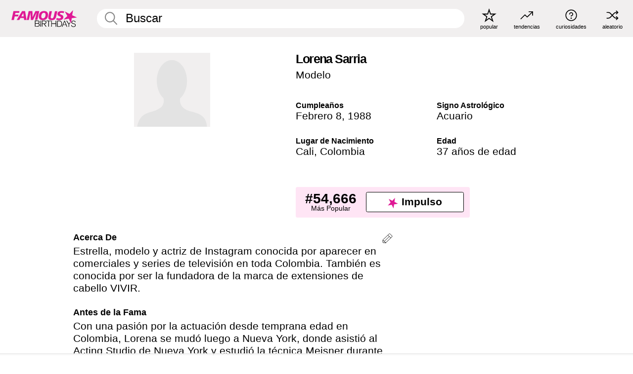

--- FILE ---
content_type: text/plain;charset=UTF-8
request_url: https://c.pub.network/v2/c
body_size: -115
content:
55dba185-0590-4813-b9af-5ed9c12cd3ae

--- FILE ---
content_type: text/plain;charset=UTF-8
request_url: https://c.pub.network/v2/c
body_size: -268
content:
e85c7620-533f-43e9-8b6c-8170f73183aa